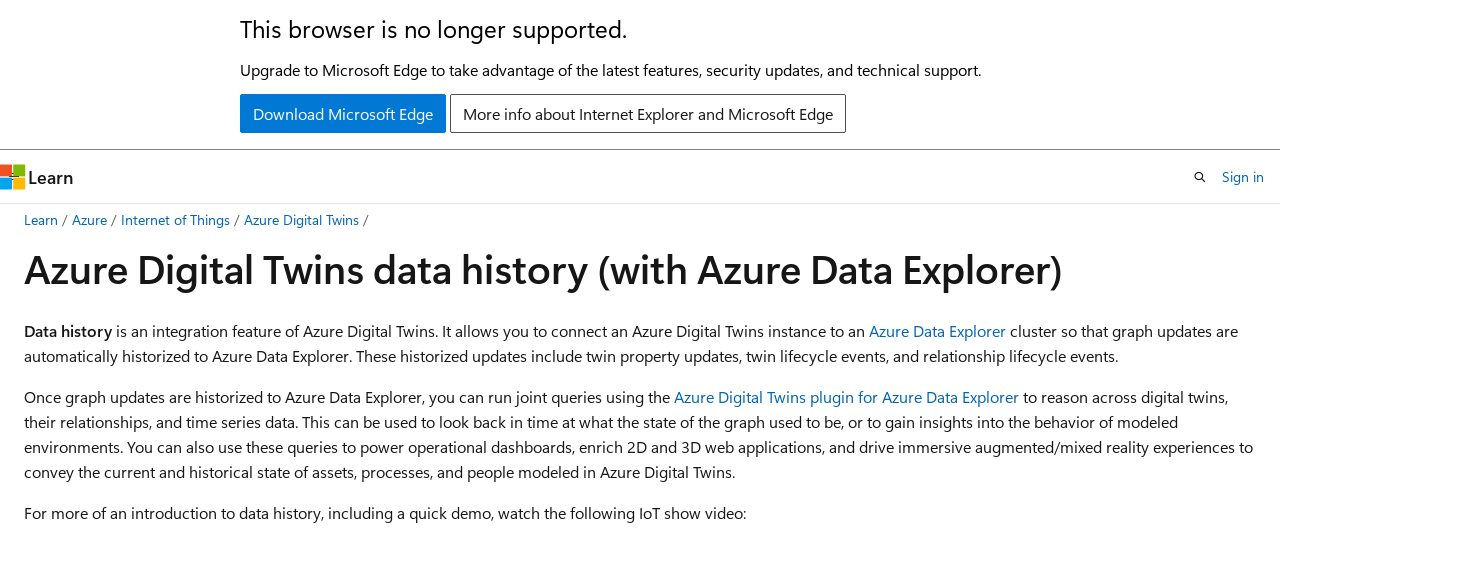

--- FILE ---
content_type: text/html
request_url: https://learn.microsoft.com/en-us/azure/digital-twins/concepts-data-history
body_size: 74300
content:
 <!DOCTYPE html>
		<html
			class="layout layout-holy-grail   show-table-of-contents conceptual show-breadcrumb default-focus"
			lang="en-us"
			dir="ltr"
			data-authenticated="false"
			data-auth-status-determined="false"
			data-target="docs"
			x-ms-format-detection="none"
		>
			
		<head>
			<title>Data history (with Azure Data Explorer) - Azure Digital Twins | Microsoft Learn</title>
			<meta charset="utf-8" />
			<meta name="viewport" content="width=device-width, initial-scale=1.0" />
			<meta name="color-scheme" content="light dark" />

			<meta name="description" content="Understand the data history feature for Azure Digital Twins." />
			<link rel="canonical" href="https://learn.microsoft.com/en-us/azure/digital-twins/concepts-data-history" /> 

			<!-- Non-customizable open graph and sharing-related metadata -->
			<meta name="twitter:card" content="summary_large_image" />
			<meta name="twitter:site" content="@MicrosoftLearn" />
			<meta property="og:type" content="website" />
			<meta property="og:image:alt" content="Microsoft Learn" />
			<meta property="og:image" content="https://learn.microsoft.com/en-us/media/open-graph-image.png" />
			<!-- Page specific open graph and sharing-related metadata -->
			<meta property="og:title" content="Data history (with Azure Data Explorer) - Azure Digital Twins" />
			<meta property="og:url" content="https://learn.microsoft.com/en-us/azure/digital-twins/concepts-data-history" />
			<meta property="og:description" content="Understand the data history feature for Azure Digital Twins." />
			<meta name="platform_id" content="80ac6789-8c66-3db7-13e5-3fcb1797fff8" /> <meta name="scope" content="Azure,IoT,Azure Digital Twins" />
			<meta name="locale" content="en-us" />
			 <meta name="adobe-target" content="true" /> 
			<meta name="uhfHeaderId" content="azure" />

			<meta name="page_type" content="conceptual" />

			<!--page specific meta tags-->
			

			<!-- custom meta tags -->
			
		<meta name="breadcrumb_path" content="/azure/bread/toc.json" />
	
		<meta name="feedback_help_link_url" content="https://learn.microsoft.com/answers/tags/59/azure-digital-twins/" />
	
		<meta name="feedback_help_link_type" content="get-help-at-qna" />
	
		<meta name="feedback_product_url" content="https://feedback.azure.com/d365community/forum/9d500f96-f124-ec11-b6e6-000d3a4f0da0" />
	
		<meta name="feedback_system" content="Standard" />
	
		<meta name="permissioned-type" content="public" />
	
		<meta name="recommendations" content="true" />
	
		<meta name="recommendation_types" content="Training" />
	
		<meta name="recommendation_types" content="Certification" />
	
		<meta name="ms.suite" content="office" />
	
		<meta name="learn_banner_products" content="azure" />
	
		<meta name="ms.update-cycle" content="1095-days" />
	
		<meta name="author" content="baanders" />
	
		<meta name="ms.author" content="baanders" />
	
		<meta name="ms.date" content="2025-01-27T00:00:00Z" />
	
		<meta name="ms.topic" content="concept-article" />
	
		<meta name="ms.service" content="azure-digital-twins" />
	
		<meta name="document_id" content="b41a6610-23cb-a2d7-43c9-7f94bf7132ef" />
	
		<meta name="document_version_independent_id" content="47bfcd22-2368-9dfa-1721-6b05e0ed7c53" />
	
		<meta name="updated_at" content="2025-11-24T23:17:00Z" />
	
		<meta name="original_content_git_url" content="https://github.com/MicrosoftDocs/azure-docs-pr/blob/live/articles/digital-twins/concepts-data-history.md" />
	
		<meta name="gitcommit" content="https://github.com/MicrosoftDocs/azure-docs-pr/blob/49dc828901bd0f2d8ea7c8daf78304229c521446/articles/digital-twins/concepts-data-history.md" />
	
		<meta name="git_commit_id" content="49dc828901bd0f2d8ea7c8daf78304229c521446" />
	
		<meta name="site_name" content="Docs" />
	
		<meta name="depot_name" content="Azure.azure-documents" />
	
		<meta name="schema" content="Conceptual" />
	
		<meta name="toc_rel" content="toc.json" />
	
		<meta name="pdf_url_template" content="https://learn.microsoft.com/pdfstore/en-us/Azure.azure-documents/{branchName}{pdfName}" />
	
		<meta name="word_count" content="2828" />
	
		<meta name="asset_id" content="digital-twins/concepts-data-history" />
	
		<meta name="moniker_range_name" content="" />
	
		<meta name="item_type" content="Content" />
	
		<meta name="source_path" content="articles/digital-twins/concepts-data-history.md" />
	
		<meta name="previous_tlsh_hash" content="841A2382860DC212EFD67F003A265862D9F18209F9A025CC012DBC70CD4A1DB71B9E2DB6EF1B73142B359F9321E18E1E61A3B734D49E13724716BAAD862C4166535F7EB7EA" />
	
		<meta name="github_feedback_content_git_url" content="https://github.com/MicrosoftDocs/azure-docs/blob/main/articles/digital-twins/concepts-data-history.md" />
	 
		<meta name="cmProducts" content="https://authoring-docs-microsoft.poolparty.biz/devrel/26e1a60c-4ce1-41de-b2d1-e5f3b7e68e6e" data-source="generated" />
	
		<meta name="cmProducts" content="https://authoring-docs-microsoft.poolparty.biz/devrel/4dc7c7f2-7d0f-48d7-965c-f85632557bf9" data-source="generated" />
	
		<meta name="cmProducts" content="https://authoring-docs-microsoft.poolparty.biz/devrel/f0234678-3067-4edc-abf7-8142d54bb7d2" data-source="generated" />
	
		<meta name="spProducts" content="https://authoring-docs-microsoft.poolparty.biz/devrel/ad3bd485-5ca9-4865-afde-baec02586899" data-source="generated" />
	
		<meta name="spProducts" content="https://authoring-docs-microsoft.poolparty.biz/devrel/416a7fb2-5efb-4382-9faa-327fd5ab4b5b" data-source="generated" />
	
		<meta name="spProducts" content="https://authoring-docs-microsoft.poolparty.biz/devrel/b0f4f6b9-28ed-4892-be4e-517310289c68" data-source="generated" />
	

			<!-- assets and js globals -->
			
			<link rel="stylesheet" href="/static/assets/0.4.03301.7415-7dd881c1/styles/site-ltr.css" />
			
			<link rel="preconnect" href="//mscom.demdex.net" crossorigin />
						<link rel="dns-prefetch" href="//target.microsoft.com" />
						<link rel="dns-prefetch" href="//microsoftmscompoc.tt.omtrdc.net" />
						<link
							rel="preload"
							as="script"
							href="/static/third-party/adobe-target/at-js/2.9.0/at.js"
							integrity="sha384-l4AKhsU8cUWSht4SaJU5JWcHEWh1m4UTqL08s6b/hqBLAeIDxTNl+AMSxTLx6YMI"
							crossorigin="anonymous"
							id="adobe-target-script"
							type="application/javascript"
						/>
			<script src="https://wcpstatic.microsoft.com/mscc/lib/v2/wcp-consent.js"></script>
			<script src="https://js.monitor.azure.com/scripts/c/ms.jsll-4.min.js"></script>
			<script src="/_themes/docs.theme/master/en-us/_themes/global/deprecation.js"></script>

			<!-- msdocs global object -->
			<script id="msdocs-script">
		var msDocs = {
  "environment": {
    "accessLevel": "online",
    "azurePortalHostname": "portal.azure.com",
    "reviewFeatures": false,
    "supportLevel": "production",
    "systemContent": true,
    "siteName": "learn",
    "legacyHosting": false
  },
  "data": {
    "contentLocale": "en-us",
    "contentDir": "ltr",
    "userLocale": "en-us",
    "userDir": "ltr",
    "pageTemplate": "Conceptual",
    "brand": "azure",
    "context": {},
    "standardFeedback": true,
    "showFeedbackReport": false,
    "feedbackHelpLinkType": "get-help-at-qna",
    "feedbackHelpLinkUrl": "https://learn.microsoft.com/answers/tags/59/azure-digital-twins/",
    "feedbackSystem": "Standard",
    "feedbackGitHubRepo": "MicrosoftDocs/azure-docs",
    "feedbackProductUrl": "https://feedback.azure.com/d365community/forum/9d500f96-f124-ec11-b6e6-000d3a4f0da0",
    "extendBreadcrumb": false,
    "isEditDisplayable": true,
    "isPrivateUnauthorized": false,
    "hideViewSource": false,
    "isPermissioned": false,
    "hasRecommendations": true,
    "contributors": [
      {
        "name": "baanders",
        "url": "https://github.com/baanders"
      },
      {
        "name": "Albertyang0",
        "url": "https://github.com/Albertyang0"
      },
      {
        "name": "huypub",
        "url": "https://github.com/huypub"
      },
      {
        "name": "cippero",
        "url": "https://github.com/cippero"
      }
    ]
  },
  "functions": {}
};;
	</script>

			<!-- base scripts, msdocs global should be before this -->
			<script src="/static/assets/0.4.03301.7415-7dd881c1/scripts/en-us/index-docs.js"></script>
			

			<!-- json-ld -->
			
		</head>
	
			<body
				id="body"
				data-bi-name="body"
				class="layout-body "
				lang="en-us"
				dir="ltr"
			>
				<header class="layout-body-header">
		<div class="header-holder has-default-focus">
			
		<a
			href="#main"
			
			style="z-index: 1070"
			class="outline-color-text visually-hidden-until-focused position-fixed inner-focus focus-visible top-0 left-0 right-0 padding-xs text-align-center background-color-body"
			
		>
			Skip to main content
		</a>
	
		<a
			href="#"
			data-skip-to-ask-learn
			style="z-index: 1070"
			class="outline-color-text visually-hidden-until-focused position-fixed inner-focus focus-visible top-0 left-0 right-0 padding-xs text-align-center background-color-body"
			hidden
		>
			Skip to Ask Learn chat experience
		</a>
	

			<div hidden id="cookie-consent-holder" data-test-id="cookie-consent-container"></div>
			<!-- Unsupported browser warning -->
			<div
				id="unsupported-browser"
				style="background-color: white; color: black; padding: 16px; border-bottom: 1px solid grey;"
				hidden
			>
				<div style="max-width: 800px; margin: 0 auto;">
					<p style="font-size: 24px">This browser is no longer supported.</p>
					<p style="font-size: 16px; margin-top: 16px;">
						Upgrade to Microsoft Edge to take advantage of the latest features, security updates, and technical support.
					</p>
					<div style="margin-top: 12px;">
						<a
							href="https://go.microsoft.com/fwlink/p/?LinkID=2092881 "
							style="background-color: #0078d4; border: 1px solid #0078d4; color: white; padding: 6px 12px; border-radius: 2px; display: inline-block;"
						>
							Download Microsoft Edge
						</a>
						<a
							href="https://learn.microsoft.com/en-us/lifecycle/faq/internet-explorer-microsoft-edge"
							style="background-color: white; padding: 6px 12px; border: 1px solid #505050; color: #171717; border-radius: 2px; display: inline-block;"
						>
							More info about Internet Explorer and Microsoft Edge
						</a>
					</div>
				</div>
			</div>
			<!-- site header -->
			<header
				id="ms--site-header"
				data-test-id="site-header-wrapper"
				role="banner"
				itemscope="itemscope"
				itemtype="http://schema.org/Organization"
			>
				<div
					id="ms--mobile-nav"
					class="site-header display-none-tablet padding-inline-none gap-none"
					data-bi-name="mobile-header"
					data-test-id="mobile-header"
				></div>
				<div
					id="ms--primary-nav"
					class="site-header display-none display-flex-tablet"
					data-bi-name="L1-header"
					data-test-id="primary-header"
				></div>
				<div
					id="ms--secondary-nav"
					class="site-header display-none display-flex-tablet"
					data-bi-name="L2-header"
					data-test-id="secondary-header"
					
				></div>
			</header>
			
		<!-- banner -->
		<div data-banner>
			<div id="disclaimer-holder"></div>
			
		</div>
		<!-- banner end -->
	
		</div>
	</header>
				 <section
					id="layout-body-menu"
					class="layout-body-menu display-flex"
					data-bi-name="menu"
			  >
					
		<div
			id="left-container"
			class="left-container display-none display-block-tablet padding-inline-sm padding-bottom-sm width-full"
			data-toc-container="true"
		>
			<!-- Regular TOC content (default) -->
			<div id="ms--toc-content" class="height-full">
				<nav
					id="affixed-left-container"
					class="margin-top-sm-tablet position-sticky display-flex flex-direction-column"
					aria-label="Primary"
					data-bi-name="left-toc"
					role="navigation"
				></nav>
			</div>
			<!-- Collapsible TOC content (hidden by default) -->
			<div id="ms--toc-content-collapsible" class="height-full" hidden>
				<nav
					id="affixed-left-container"
					class="margin-top-sm-tablet position-sticky display-flex flex-direction-column"
					aria-label="Primary"
					data-bi-name="left-toc"
					role="navigation"
				>
					<div
						id="ms--collapsible-toc-header"
						class="display-flex justify-content-flex-end margin-bottom-xxs"
					>
						<button
							type="button"
							class="button button-clear inner-focus"
							data-collapsible-toc-toggle
							aria-expanded="true"
							aria-controls="ms--collapsible-toc-content"
							aria-label="Table of contents"
						>
							<span class="icon font-size-h4" aria-hidden="true">
								<span class="docon docon-panel-left-contract"></span>
							</span>
						</button>
					</div>
				</nav>
			</div>
		</div>
	
			  </section>

				<main
					id="main"
					role="main"
					class="layout-body-main "
					data-bi-name="content"
					lang="en-us"
					dir="ltr"
				>
					
			<div
		id="ms--content-header"
		class="content-header default-focus border-bottom-none"
		data-bi-name="content-header"
	>
		<div class="content-header-controls margin-xxs margin-inline-sm-tablet">
			<button
				type="button"
				class="contents-button button button-sm margin-right-xxs"
				data-bi-name="contents-expand"
				aria-haspopup="true"
				data-contents-button
			>
				<span class="icon" aria-hidden="true"><span class="docon docon-menu"></span></span>
				<span class="contents-expand-title"> Table of contents </span>
			</button>
			<button
				type="button"
				class="ap-collapse-behavior ap-expanded button button-sm"
				data-bi-name="ap-collapse"
				aria-controls="action-panel"
			>
				<span class="icon" aria-hidden="true"><span class="docon docon-exit-mode"></span></span>
				<span>Exit editor mode</span>
			</button>
		</div>
	</div>
			<div data-main-column class="padding-sm padding-top-none padding-top-sm-tablet">
				<div>
					
		<div id="article-header" class="background-color-body margin-bottom-xs display-none-print">
			<div class="display-flex align-items-center justify-content-space-between">
				
		<details
			id="article-header-breadcrumbs-overflow-popover"
			class="popover"
			data-for="article-header-breadcrumbs"
		>
			<summary
				class="button button-clear button-primary button-sm inner-focus"
				aria-label="All breadcrumbs"
			>
				<span class="icon">
					<span class="docon docon-more"></span>
				</span>
			</summary>
			<div id="article-header-breadcrumbs-overflow" class="popover-content padding-none"></div>
		</details>

		<bread-crumbs
			id="article-header-breadcrumbs"
			role="group"
			aria-label="Breadcrumbs"
			data-test-id="article-header-breadcrumbs"
			class="overflow-hidden flex-grow-1 margin-right-sm margin-right-md-tablet margin-right-lg-desktop margin-left-negative-xxs padding-left-xxs"
		></bread-crumbs>
	 
		<div
			id="article-header-page-actions"
			class="opacity-none margin-left-auto display-flex flex-wrap-no-wrap align-items-stretch"
		>
			
		<button
			class="button button-sm border-none inner-focus display-none-tablet flex-shrink-0 "
			data-bi-name="ask-learn-assistant-entry"
			data-test-id="ask-learn-assistant-modal-entry-mobile"
			data-ask-learn-modal-entry
			
			type="button"
			style="min-width: max-content;"
			aria-expanded="false"
			aria-label="Ask Learn"
			hidden
		>
			<span class="icon font-size-lg" aria-hidden="true">
				<span class="docon docon-chat-sparkle-fill gradient-ask-learn-logo"></span>
			</span>
		</button>
		<button
			class="button button-sm display-none display-inline-flex-tablet display-none-desktop flex-shrink-0 margin-right-xxs border-color-ask-learn "
			data-bi-name="ask-learn-assistant-entry"
			
			data-test-id="ask-learn-assistant-modal-entry-tablet"
			data-ask-learn-modal-entry
			type="button"
			style="min-width: max-content;"
			aria-expanded="false"
			hidden
		>
			<span class="icon font-size-lg" aria-hidden="true">
				<span class="docon docon-chat-sparkle-fill gradient-ask-learn-logo"></span>
			</span>
			<span>Ask Learn</span>
		</button>
		<button
			class="button button-sm display-none flex-shrink-0 display-inline-flex-desktop margin-right-xxs border-color-ask-learn "
			data-bi-name="ask-learn-assistant-entry"
			
			data-test-id="ask-learn-assistant-flyout-entry"
			data-ask-learn-flyout-entry
			data-flyout-button="toggle"
			type="button"
			style="min-width: max-content;"
			aria-expanded="false"
			aria-controls="ask-learn-flyout"
			hidden
		>
			<span class="icon font-size-lg" aria-hidden="true">
				<span class="docon docon-chat-sparkle-fill gradient-ask-learn-logo"></span>
			</span>
			<span>Ask Learn</span>
		</button>
	 
		<button
			type="button"
			id="ms--focus-mode-button"
			data-focus-mode
			data-bi-name="focus-mode-entry"
			class="button button-sm flex-shrink-0 margin-right-xxs display-none display-inline-flex-desktop"
		>
			<span class="icon font-size-lg" aria-hidden="true">
				<span class="docon docon-glasses"></span>
			</span>
			<span>Focus mode</span>
		</button>
	 

			<details class="popover popover-right" id="article-header-page-actions-overflow">
				<summary
					class="justify-content-flex-start button button-clear button-sm button-primary inner-focus"
					aria-label="More actions"
					title="More actions"
				>
					<span class="icon" aria-hidden="true">
						<span class="docon docon-more-vertical"></span>
					</span>
				</summary>
				<div class="popover-content">
					
		<button
			data-page-action-item="overflow-mobile"
			type="button"
			class="button-block button-sm inner-focus button button-clear display-none-tablet justify-content-flex-start text-align-left"
			data-bi-name="contents-expand"
			data-contents-button
			data-popover-close
		>
			<span class="icon">
				<span class="docon docon-editor-list-bullet" aria-hidden="true"></span>
			</span>
			<span class="contents-expand-title">Table of contents</span>
		</button>
	 
		<a
			id="lang-link-overflow"
			class="button-sm inner-focus button button-clear button-block justify-content-flex-start text-align-left"
			data-bi-name="language-toggle"
			data-page-action-item="overflow-all"
			data-check-hidden="true"
			data-read-in-link
			href="#"
			hidden
		>
			<span class="icon" aria-hidden="true" data-read-in-link-icon>
				<span class="docon docon-locale-globe"></span>
			</span>
			<span data-read-in-link-text>Read in English</span>
		</a>
	 
		<button
			type="button"
			class="collection button button-clear button-sm button-block justify-content-flex-start text-align-left inner-focus"
			data-list-type="collection"
			data-bi-name="collection"
			data-page-action-item="overflow-all"
			data-check-hidden="true"
			data-popover-close
		>
			<span class="icon" aria-hidden="true">
				<span class="docon docon-circle-addition"></span>
			</span>
			<span class="collection-status">Add</span>
		</button>
	
					
		<button
			type="button"
			class="collection button button-block button-clear button-sm justify-content-flex-start text-align-left inner-focus"
			data-list-type="plan"
			data-bi-name="plan"
			data-page-action-item="overflow-all"
			data-check-hidden="true"
			data-popover-close
			hidden
		>
			<span class="icon" aria-hidden="true">
				<span class="docon docon-circle-addition"></span>
			</span>
			<span class="plan-status">Add to plan</span>
		</button>
	  
		<a
			data-contenteditbtn
			class="button button-clear button-block button-sm inner-focus justify-content-flex-start text-align-left text-decoration-none"
			data-bi-name="edit"
			
			href="https://github.com/MicrosoftDocs/azure-docs/blob/main/articles/digital-twins/concepts-data-history.md"
			data-original_content_git_url="https://github.com/MicrosoftDocs/azure-docs-pr/blob/live/articles/digital-twins/concepts-data-history.md"
			data-original_content_git_url_template="{repo}/blob/{branch}/articles/digital-twins/concepts-data-history.md"
			data-pr_repo=""
			data-pr_branch=""
		>
			<span class="icon" aria-hidden="true">
				<span class="docon docon-edit-outline"></span>
			</span>
			<span>Edit</span>
		</a>
	
					
		<hr class="margin-block-xxs" />
		<h4 class="font-size-sm padding-left-xxs">Share via</h4>
		
					<a
						class="button button-clear button-sm inner-focus button-block justify-content-flex-start text-align-left text-decoration-none share-facebook"
						data-bi-name="facebook"
						data-page-action-item="overflow-all"
						href="#"
					>
						<span class="icon color-primary" aria-hidden="true">
							<span class="docon docon-facebook-share"></span>
						</span>
						<span>Facebook</span>
					</a>

					<a
						href="#"
						class="button button-clear button-sm inner-focus button-block justify-content-flex-start text-align-left text-decoration-none share-twitter"
						data-bi-name="twitter"
						data-page-action-item="overflow-all"
					>
						<span class="icon color-text" aria-hidden="true">
							<span class="docon docon-xlogo-share"></span>
						</span>
						<span>x.com</span>
					</a>

					<a
						href="#"
						class="button button-clear button-sm inner-focus button-block justify-content-flex-start text-align-left text-decoration-none share-linkedin"
						data-bi-name="linkedin"
						data-page-action-item="overflow-all"
					>
						<span class="icon color-primary" aria-hidden="true">
							<span class="docon docon-linked-in-logo"></span>
						</span>
						<span>LinkedIn</span>
					</a>
					<a
						href="#"
						class="button button-clear button-sm inner-focus button-block justify-content-flex-start text-align-left text-decoration-none share-email"
						data-bi-name="email"
						data-page-action-item="overflow-all"
					>
						<span class="icon color-primary" aria-hidden="true">
							<span class="docon docon-mail-message"></span>
						</span>
						<span>Email</span>
					</a>
			  
	 
		<hr class="margin-block-xxs" />
		<button
			class="button button-block button-clear button-sm justify-content-flex-start text-align-left inner-focus"
			type="button"
			data-bi-name="print"
			data-page-action-item="overflow-all"
			data-popover-close
			data-print-page
			data-check-hidden="true"
		>
			<span class="icon color-primary" aria-hidden="true">
				<span class="docon docon-print"></span>
			</span>
			<span>Print</span>
		</button>
	
				</div>
			</details>
		</div>
	
			</div>
		</div>
	  
		<!-- privateUnauthorizedTemplate is hidden by default -->
		<div unauthorized-private-section data-bi-name="permission-content-unauthorized-private" hidden>
			<hr class="hr margin-top-xs margin-bottom-sm" />
			<div class="notification notification-info">
				<div class="notification-content">
					<p class="margin-top-none notification-title">
						<span class="icon">
							<span class="docon docon-exclamation-circle-solid" aria-hidden="true"></span>
						</span>
						<span>Note</span>
					</p>
					<p class="margin-top-none authentication-determined not-authenticated">
						Access to this page requires authorization. You can try <a class="docs-sign-in" href="#" data-bi-name="permission-content-sign-in">signing in</a> or <a  class="docs-change-directory" data-bi-name="permisson-content-change-directory">changing directories</a>.
					</p>
					<p class="margin-top-none authentication-determined authenticated">
						Access to this page requires authorization. You can try <a class="docs-change-directory" data-bi-name="permisson-content-change-directory">changing directories</a>.
					</p>
				</div>
			</div>
		</div>
	
					<div class="content"><h1 id="azure-digital-twins-data-history-with-azure-data-explorer">Azure Digital Twins data history (with Azure Data Explorer)</h1></div>
					
		<div
			id="article-metadata"
			data-bi-name="article-metadata"
			data-test-id="article-metadata"
			class="page-metadata-container display-flex gap-xxs justify-content-space-between align-items-center flex-wrap-wrap"
		>
			 
				<div
					id="user-feedback"
					class="margin-block-xxs display-none display-none-print"
					hidden
					data-hide-on-archived
				>
					
		<button
			id="user-feedback-button"
			data-test-id="conceptual-feedback-button"
			class="button button-sm button-clear button-primary display-none"
			type="button"
			data-bi-name="user-feedback-button"
			data-user-feedback-button
			hidden
		>
			<span class="icon" aria-hidden="true">
				<span class="docon docon-like"></span>
			</span>
			<span>Feedback</span>
		</button>
	
				</div>
		  
		</div>
	 
		<div data-id="ai-summary" hidden>
			<div id="ms--ai-summary-cta" class="margin-top-xs display-flex align-items-center">
				<span class="icon" aria-hidden="true">
					<span class="docon docon-sparkle-fill gradient-text-vivid"></span>
				</span>
				<button
					id="ms--ai-summary"
					type="button"
					class="tag tag-sm tag-suggestion margin-left-xxs"
					data-test-id="ai-summary-cta"
					data-bi-name="ai-summary-cta"
					data-an="ai-summary"
				>
					<span class="ai-summary-cta-text">
						Summarize this article for me
					</span>
				</button>
			</div>
			<!-- Slot where the client will render the summary card after the user clicks the CTA -->
			<div id="ms--ai-summary-header" class="margin-top-xs"></div>
		</div>
	 
		<nav
			id="center-doc-outline"
			class="doc-outline is-hidden-desktop display-none-print margin-bottom-sm"
			data-bi-name="intopic toc"
			aria-label="In this article"
		>
			<h2 id="ms--in-this-article" class="title is-6 margin-block-xs">
				In this article
			</h2>
		</nav>
	
					<div class="content"><p><strong>Data history</strong> is an integration feature of Azure Digital Twins. It allows you to connect an Azure Digital Twins instance to an <a href="/en-us/azure/data-explorer/data-explorer-overview" data-linktype="absolute-path">Azure Data Explorer</a> cluster so that graph updates are automatically historized to Azure Data Explorer. These historized updates include twin property updates, twin lifecycle events, and relationship lifecycle events.</p>
<p>Once graph updates are historized to Azure Data Explorer, you can run joint queries using the <a href="concepts-data-explorer-plugin" data-linktype="relative-path">Azure Digital Twins plugin for Azure Data Explorer</a> to reason across digital twins, their relationships, and time series data. This can be used to look back in time at what the state of the graph used to be, or to gain insights into the behavior of modeled environments. You can also use these queries to power operational dashboards, enrich 2D and 3D web applications, and drive immersive augmented/mixed reality experiences to convey the current and historical state of assets, processes, and people modeled in Azure Digital Twins.</p>
<p>For more of an introduction to data history, including a quick demo, watch the following IoT show video:</p>
<div class="embeddedvideo"><iframe src="https://aka.ms/docs/player?id=2f9a9af4-1556-44ea-ab5f-afcfd6eb9c15" frameborder="0" allowfullscreen="true" data-linktype="external"></iframe></div>
<p>Messages emitted by data history are metered under the <a href="https://azure.microsoft.com/pricing/details/digital-twins/#pricing" data-linktype="external">Message pricing dimension</a>.</p>
<h2 id="prerequisites-resources-and-permissions">Prerequisites: Resources and permissions</h2>
<p>Data history requires the following resources:</p>
<ul>
<li>Azure Digital Twins instance, with a <a href="concepts-security#managed-identity-for-accessing-other-resources" data-linktype="relative-path">system-assigned managed identity</a> enabled.</li>
<li><a href="../event-hubs/event-hubs-about" data-linktype="relative-path">Event Hubs</a> namespace containing an event hub.</li>
<li><a href="/en-us/azure/data-explorer/data-explorer-overview" data-linktype="absolute-path">Azure Data Explorer</a> cluster containing a database. The cluster must have public network access enabled.</li>
</ul>
<p>These resources are connected into the following flow:</p>
<p><span class="mx-imgBorder">
<img src="media/concepts-data-history/data-history-architecture.png" alt="Diagram showing the flow of device telemetry data into Azure Digital Twins, through an event hub, to Azure Data Explorer." data-linktype="relative-path">
</span>
</p>
<p>When the digital twin graph is updated, the information passes through the event hub into the target Azure Data Explorer cluster, where Azure Data Explorer stores the data as a timestamped record in the corresponding table.</p>
<p>When working with data history, it's recommended to use the <a href="https://github.com/Azure/azure-rest-api-specs/tree/main/specification/digitaltwins/resource-manager/Microsoft.DigitalTwins/DigitalTwins/stable/2023-01-31" data-linktype="external">2023-01-31</a> version or later of the APIs. With the <a href="https://github.com/Azure/azure-rest-api-specs/tree/main/specification/digitaltwins/data-plane/DigitalTwins/stable/2022-05-31" data-linktype="external">2022-05-31</a> version, only twin properties (not twin lifecycle or relationship lifecycle events) can be historized. With earlier versions, data history is not available.</p>
<h3 id="required-permissions">Required permissions</h3>
<p>In order to set up a data history connection, your Azure Digital Twins instance must have the following permissions to access the Event Hubs and Azure Data Explorer resources. These roles enable Azure Digital Twins to configure the event hub and Azure Data Explorer database on your behalf (for example, creating a table in the database). These permissions can optionally be removed after data history is set up.</p>
<ul>
<li>Event Hubs resource: <strong>Azure Event Hubs Data Owner</strong></li>
<li>Azure Data Explorer cluster: <strong>Contributor</strong> (scoped to either the entire cluster or specific database)</li>
<li>Azure Data Explorer database principal assignment: <strong>Admin</strong> (scoped to the database being used)</li>
</ul>
<p>Later, your Azure Digital Twins instance must have the following permission on the Event Hubs resource while data history is being used: <strong>Azure Event Hubs Data Sender</strong> (you can also opt instead to keep <strong>Azure Event Hubs Data Owner</strong> from data history setup).</p>
<p>These permissions can be assigned using the Azure CLI or Azure portal.</p>
<p>If you'd like to restrict network access to the resources involved in data history (your Azure Digital Twins instance, event hub, or Azure Data Explorer cluster), you should set those restrictions <em>after</em> setting up the data history connection. For more information about this process, see <a href="how-to-create-data-history-connection#restrict-network-access-to-data-history-resources" data-linktype="relative-path">Restrict network access to data history resources</a>.</p>
<h2 id="create-and-manage-data-history-connection">Create and manage data history connection</h2>
<p>This section contains information for creating, updating, and deleting a data history connection.</p>
<h3 id="create-a-data-history-connection">Create a data history connection</h3>
<p>Once all the <a href="#prerequisites-resources-and-permissions" data-linktype="self-bookmark">resources</a> and <a href="#required-permissions" data-linktype="self-bookmark">permissions</a> are set up, you can use the <a href="/en-us/cli/azure/what-is-azure-cli" data-linktype="absolute-path">Azure CLI</a>, <a href="https://portal.azure.com" data-linktype="external">Azure portal</a>, or the <a href="concepts-apis-sdks" data-linktype="relative-path">Azure Digital Twins SDK</a> to create the data history connection between them. The CLI command set is <a href="/en-us/cli/azure/dt/data-history" data-linktype="absolute-path">az dt data-history</a>.</p>
<p>The command will always create a table for historized twin property events, which can use the default name or a custom name that you provide. Twin property deletions can optionally be included in this table. You can also provide table names for relationship lifecycle events and twin lifecycle events, and the command will create tables with those names to historize those event types.</p>
<p>For step-by-step instructions on how to set up a data history connection, see <a href="how-to-create-data-history-connection" data-linktype="relative-path">Create a data history connection</a>.</p>
<h4 id="history-from-multiple-azure-digital-twins-instances">History from multiple Azure Digital Twins instances</h4>
<p>If you'd like, you can have multiple Azure Digital Twins instances historize updates to the same Azure Data Explorer cluster.</p>
<p>Each Azure Digital Twins instance will have its own data history connection targeting the same Azure Data Explorer cluster. Within the cluster, instances can send their twin data to either...</p>
<ul>
<li><strong>a separate set of tables</strong> in the Azure Data Explorer cluster.</li>
<li><strong>the same set of tables</strong> in the Azure Data Explorer cluster. To do this, specify the same Azure Data Explorer table names while <a href="how-to-create-data-history-connection#set-up-data-history-connection" data-linktype="relative-path">creating the data history connections</a>. In the <a href="#data-types-and-schemas" data-linktype="self-bookmark">data history table schemas</a>, the <code>ServiceId</code> column in each table will contain the URL of the source Azure Digital Twins instance, so you can use this field to resolve which Azure Digital Twins instance emitted each record in shared tables.</li>
</ul>
<h3 id="update-a-properties-only-data-history-connection">Update a properties-only data history connection</h3>
<p>Prior to February 2023, the data history feature only historized twin property updates. If you have a properties-only data history connection from that time, you can update it to historize all graph updates to Azure Data Explorer (including twin properties, twin lifecycle events, and relationship lifecycle events).</p>
<p>This will require creating new tables in your Azure Data Explorer cluster for the new types of historized updates (twin lifecycle events and relationship lifecycle events). For twin property events, you can decide whether you want the new connection to continue using the same table from your original data history connection to store twin property updates going forward, or if you want the new connection to use an entirely new set of tables. Then, follow the instructions below for your preference.</p>
<p><strong>If you want to continue using your existing table for twin property updates:</strong> Use the instructions in <a href="how-to-create-data-history-connection" data-linktype="relative-path">Create a data history connection</a> to create a new data history connection with the new capabilities. The data history connection name can be the same as the original one, or a different name. Use the parameter options to provide new names for the two new event type tables, and to pass in the original table name for the twin property updates table. The new connection will override the old one, and continue to use the original table for future historized twin property updates.</p>
<p><strong>If you want to use all new tables:</strong> First, <a href="#delete-a-data-history-connection" data-linktype="self-bookmark">delete your original data history connection</a>. Then, use the instructions in <a href="how-to-create-data-history-connection" data-linktype="relative-path">Create a data history connection</a> to create a new data history connection with the new capabilities. The data history connection name can be the same as the original one, or a different name. Use the parameter options to provide new names for all three event type tables.</p>
<h3 id="delete-a-data-history-connection">Delete a data history connection</h3>
<p>You can use the <a href="/en-us/cli/azure/what-is-azure-cli" data-linktype="absolute-path">Azure CLI</a>, <a href="https://portal.azure.com" data-linktype="external">Azure portal</a>, or <a href="concepts-apis-sdks" data-linktype="relative-path">Azure Digital Twins APIs and SDKs</a> to delete a data history connection. The CLI command is <a href="/en-us/cli/azure/dt/data-history/connection#az-dt-data-history-connection-delete" data-linktype="absolute-path">az dt data-history connection delete</a>.</p>
<p>Deleting a connection also gives the option to clean up resources associated with the data history connection (for the CLI command, the optional parameter to add is <code>--clean true</code>). If you use this option, the command will delete the resources within Azure Data Explorer that are used to link your cluster to your event hub, including data connections for the database and the ingestion mappings associated with your table. The "clean up resources" option will <strong>not</strong> delete the actual event hub and Azure Data Explorer cluster used for the data history connection.</p>
<p>The cleanup is a best-effort attempt, and requires the account running the command to have delete permission for these resources.</p>
<div class="NOTE">
<p>Note</p>
<p>If you have multiple data history connections that share the same event hub or Azure Data Explorer cluster, using the "clean up resources" option while deleting one of these connections may disrupt your other data history connections that rely on these resources.</p>
</div>
<h2 id="data-types-and-schemas">Data types and schemas</h2>
<p>Data history historizes three types of events from your Azure Digital Twins instance into Azure Data Explorer: relationship lifecycle events, twin lifecycle events, and twin property updates (which can optionally include twin property deletions). Each of these event types is stored in its own table inside the Azure Data Explorer database, meaning data history keeps three tables total. You can specify custom names for the tables when you set up the data history connection.</p>
<p>The rest of this section describes the three Azure Data Explorer tables in detail, including the data schema for each table.</p>
<h3 id="twin-property-updates">Twin property updates</h3>
<p>The Azure Data Explorer table for twin property updates has a default name of <em>AdtPropertyEvents</em>. You can leave the default name when you're creating the connection, or specify a custom table name.</p>
<p>The time series data for twin property updates is stored with the following schema:</p>
<table>
<thead>
<tr>
<th>Attribute</th>
<th>Type</th>
<th>Description</th>
</tr>
</thead>
<tbody>
<tr>
<td><code>TimeStamp</code></td>
<td>DateTime</td>
<td>The date/time the property update message was processed by Azure Digital Twins. This field is set by the system and isn't writable by users.</td>
</tr>
<tr>
<td><code>SourceTimeStamp</code></td>
<td>DateTime</td>
<td>An optional, writable property representing the timestamp when the property update was observed in the real world. This property can only be written using the <strong>2022-05-31</strong> version of the <a href="concepts-apis-sdks" data-linktype="relative-path">Azure Digital Twins APIs/SDKs</a> and the value must comply to ISO 8601 date and time format. For more information about how to update this property, see <a href="how-to-manage-twin#update-a-propertys-sourcetime" data-linktype="relative-path">Update a property's sourceTime</a>.</td>
</tr>
<tr>
<td><code>ServiceId</code></td>
<td>String</td>
<td>The service instance ID of the Azure IoT service logging the record</td>
</tr>
<tr>
<td><code>Id</code></td>
<td>String</td>
<td>The twin ID</td>
</tr>
<tr>
<td><code>ModelId</code></td>
<td>String</td>
<td>The DTDL model ID (DTMI)</td>
</tr>
<tr>
<td><code>Key</code></td>
<td>String</td>
<td>The name of the updated property</td>
</tr>
<tr>
<td><code>Value</code></td>
<td>Dynamic</td>
<td>The value of the updated property</td>
</tr>
<tr>
<td><code>RelationshipId</code></td>
<td>String</td>
<td>When a property defined on a <em>relationship</em> (as opposed to twins or devices) is updated, this field is populated with the ID of the relationship. When a <em>twin</em> property is updated, this field is empty.</td>
</tr>
<tr>
<td><code>RelationshipTarget</code></td>
<td>String</td>
<td>When a property defined on a <em>relationship</em> (as opposed to twins or devices) is updated, this field is populated with the twin ID of the twin targeted by the relationship. When a <em>twin</em> property is updated, this field is empty.</td>
</tr>
<tr>
<td><code>Action</code></td>
<td>String</td>
<td>This column only exists if you choose to historize property delete events. If so, this column contains the type of twin property event (update or delete)</td>
</tr>
</tbody>
</table>
<p>Below is an example table of twin property updates stored to Azure Data Explorer.</p>
<table>
<thead>
<tr>
<th><code>TimeStamp</code></th>
<th><code>SourceTimeStamp</code></th>
<th><code>ServiceId</code></th>
<th><code>Id</code></th>
<th><code>ModelId</code></th>
<th><code>Key</code></th>
<th><code>Value</code></th>
<th><code>RelationshipTarget</code></th>
<th><code>RelationshipID</code></th>
</tr>
</thead>
<tbody>
<tr>
<td>2022-12-15 20:23:29.8697482</td>
<td>2022-12-15 20:22:14.3854859</td>
<td>dairyadtinstance.api.wcus.digitaltwins.azure.net</td>
<td>PasteurizationMachine_A01</td>
<td><code>dtmi:assetGen:PasteurizationMachine;1</code></td>
<td>Output</td>
<td>130</td>
<td></td>
<td></td>
</tr>
<tr>
<td>2022-12-15 20:23:39.3235925</td>
<td>2022-12-15 20:22:26.5837559</td>
<td>dairyadtinstance.api.wcus.digitaltwins.azure.net</td>
<td>PasteurizationMachine_A01</td>
<td><code>dtmi:assetGen:PasteurizationMachine;1</code></td>
<td>Output</td>
<td>140</td>
<td></td>
<td></td>
</tr>
<tr>
<td>2022-12-15 20:23:47.078367</td>
<td>2022-12-15 20:22:34.9375957</td>
<td>dairyadtinstance.api.wcus.digitaltwins.azure.net</td>
<td>PasteurizationMachine_A01</td>
<td><code>dtmi:assetGen:PasteurizationMachine;1</code></td>
<td>Output</td>
<td>130</td>
<td></td>
<td></td>
</tr>
<tr>
<td>2022-12-15 20:23:57.3794198</td>
<td>2022-12-15 20:22:50.1028562</td>
<td>dairyadtinstance.api.wcus.digitaltwins.azure.net</td>
<td>PasteurizationMachine_A01</td>
<td><code>dtmi:assetGen:PasteurizationMachine;1</code></td>
<td>Output</td>
<td>123</td>
<td></td>
<td></td>
</tr>
</tbody>
</table>
<h4 id="representing-properties-with-multiple-fields">Representing properties with multiple fields</h4>
<p>You may need to store a property with multiple fields. These properties are represented with a JSON object in the <code>Value</code> attribute of the schema.</p>
<p>For instance, if you're representing a property with three fields for roll, pitch, and yaw, data history will store the following JSON object as the <code>Value</code>: <code>{"roll": 20, "pitch": 15, "yaw": 45}</code>.</p>
<h3 id="twin-lifecycle-events">Twin lifecycle events</h3>
<p>The Azure Data Explorer table for twin lifecycle events has a custom name that you'll specify when creating the data history connection.</p>
<p>The time series data for twin lifecycle events is stored with the following schema:</p>
<table>
<thead>
<tr>
<th>Attribute</th>
<th>Type</th>
<th>Description</th>
</tr>
</thead>
<tbody>
<tr>
<td><code>TwinId</code></td>
<td>String</td>
<td>The twin ID</td>
</tr>
<tr>
<td><code>Action</code></td>
<td>String</td>
<td>The type of twin lifecycle event (create or delete)</td>
</tr>
<tr>
<td><code>TimeStamp</code></td>
<td>DateTime</td>
<td>The date/time the twin lifecycle event was processed by Azure Digital Twins. This field is set by the system and isn't writable by users.</td>
</tr>
<tr>
<td><code>ServiceId</code></td>
<td>String</td>
<td>The service instance ID of the Azure IoT service logging the record</td>
</tr>
<tr>
<td><code>ModelId</code></td>
<td>String</td>
<td>The DTDL model ID (DTMI)</td>
</tr>
</tbody>
</table>
<p>Below is an example table of twin lifecycle updates stored to Azure Data Explorer.</p>
<table>
<thead>
<tr>
<th><code>TwinId</code></th>
<th><code>Action</code></th>
<th><code>TimeStamp</code></th>
<th><code>ServiceId</code></th>
<th><code>ModelId</code></th>
</tr>
</thead>
<tbody>
<tr>
<td>PasteurizationMachine_A01</td>
<td>Create</td>
<td>2022-12-15 07:14:12.4160</td>
<td>dairyadtinstance.api.wcus.digitaltwins.azure.net</td>
<td><code>dtmi:assetGen:PasteurizationMachine;1</code></td>
</tr>
<tr>
<td>PasteurizationMachine_A02</td>
<td>Create</td>
<td>2022-12-15 07:14:12.4210</td>
<td>dairyadtinstance.api.wcus.digitaltwins.azure.net</td>
<td><code>dtmi:assetGen:PasteurizationMachine;1</code></td>
</tr>
<tr>
<td>SaltMachine_C0</td>
<td>Create</td>
<td>2022-12-15 07:14:12.5480</td>
<td>dairyadtinstance.api.wcus.digitaltwins.azure.net</td>
<td><code>dtmi:assetGen:SaltMachine;1</code></td>
</tr>
<tr>
<td>PasteurizationMachine_A02</td>
<td>Delete</td>
<td>2022-12-15 07:15:49.6050</td>
<td>dairyadtinstance.api.wcus.digitaltwins.azure.net</td>
<td><code>dtmi:assetGen:PasteurizationMachine;1</code></td>
</tr>
</tbody>
</table>
<h3 id="relationship-lifecycle-events">Relationship lifecycle events</h3>
<p>The Azure Data Explorer table for relationship lifecycle events has a custom name that you'll specify when creating the data history connection.</p>
<p>The time series data for relationship lifecycle events is stored with the following schema:</p>
<table>
<thead>
<tr>
<th>Attribute</th>
<th>Type</th>
<th>Description</th>
</tr>
</thead>
<tbody>
<tr>
<td><code>RelationshipId</code></td>
<td>String</td>
<td>The relationship ID. This field is set by the system and isn't writable by users.</td>
</tr>
<tr>
<td><code>Name</code></td>
<td>String</td>
<td>The name of the relationship</td>
</tr>
<tr>
<td><code>Action</code></td>
<td>The type of relationship lifecycle event (create or delete)</td>
<td></td>
</tr>
<tr>
<td><code>TimeStamp</code></td>
<td>DateTime</td>
<td>The date/time the relationship lifecycle event was processed by Azure Digital Twins. This field is set by the system and isn't writable by users.</td>
</tr>
<tr>
<td><code>ServiceId</code></td>
<td>The service instance ID of the Azure IoT service logging the record</td>
<td></td>
</tr>
<tr>
<td><code>Source</code></td>
<td>The source twin ID. This is the ID of the twin where the relationship originates.</td>
<td></td>
</tr>
<tr>
<td><code>Target</code></td>
<td>The target twin ID. This is the ID of the twin where the relationship arrives.</td>
<td></td>
</tr>
</tbody>
</table>
<p>Below is an example table of relationship lifecycle updates stored to Azure Data Explorer.</p>
<table>
<thead>
<tr>
<th><code>RelationshipId</code></th>
<th><code>Name</code></th>
<th><code>Action</code></th>
<th><code>TimeStamp</code></th>
<th><code>ServiceId</code></th>
<th><code>Source</code></th>
<th><code>Target</code></th>
</tr>
</thead>
<tbody>
<tr>
<td>PasteurizationMachine_A01_feeds_Relationship0</td>
<td>feeds</td>
<td>Create</td>
<td>2022-12-15 07:16:12.7120</td>
<td>dairyadtinstance.api.wcus.digitaltwins.azure.net</td>
<td>PasteurizationMachine_A01</td>
<td>SaltMachine_C0</td>
</tr>
<tr>
<td>PasteurizationMachine_A02_feeds_Relationship0</td>
<td>feeds</td>
<td>Create</td>
<td>2022-12-15 07:16:12.7160</td>
<td>dairyadtinstance.api.wcus.digitaltwins.azure.net</td>
<td>PasteurizationMachine_A02</td>
<td>SaltMachine_C0</td>
</tr>
<tr>
<td>PasteurizationMachine_A03_feeds_Relationship0</td>
<td>feeds</td>
<td>Create</td>
<td>2022-12-15 07:16:12.7250</td>
<td>dairyadtinstance.api.wcus.digitaltwins.azure.net</td>
<td>PasteurizationMachine_A03</td>
<td>SaltMachine_C1</td>
</tr>
<tr>
<td>OsloFactory_contains_Relationship0</td>
<td>contains</td>
<td>Delete</td>
<td>2022-12-15 07:16:13.1780</td>
<td>dairyadtinstance.api.wcus.digitaltwins.azure.net</td>
<td>OsloFactory</td>
<td>SaltMachine_C0</td>
</tr>
</tbody>
</table>
<h2 id="end-to-end-ingestion-latency">End-to-end ingestion latency</h2>
<p>Azure Digital Twins data history builds on the existing ingestion mechanism provided by Azure Data Explorer. Azure Digital Twins will ensure that graph update events are made available to Azure Data Explorer within less than two seconds. Extra latency may be introduced by Azure Data Explorer ingesting the data.</p>
<p>There are two methods in Azure Data Explorer for ingesting data: <a href="#batch-ingestion-default" data-linktype="self-bookmark">batch ingestion</a> and <a href="#streaming-ingestion" data-linktype="self-bookmark">streaming ingestion</a>. You can configure these ingestion methods for individual tables according to your needs and the specific data ingestion scenario.</p>
<p>Streaming ingestion has the lowest latency. However, due to processing overhead, this mode should only be used if less than 4 GB of data is ingested every hour. Batch ingestion works best if high ingestion data rates are expected. Azure Data Explorer uses batch ingestion by default. The following table summarizes the expected worst-case end-to-end latency:</p>
<table>
<thead>
<tr>
<th>Azure Data Explorer configuration</th>
<th>Expected end-to-end latency</th>
<th>Recommended data rate</th>
</tr>
</thead>
<tbody>
<tr>
<td>Streaming ingestion</td>
<td>&lt;12 sec (&lt;3 sec typical)</td>
<td>&lt;4 GB / hr</td>
</tr>
<tr>
<td>Batch ingestion</td>
<td>Varies (12 sec-15 m, depending on configuration)</td>
<td>&gt;4 GB / hr</td>
</tr>
</tbody>
</table>
<p>The rest of this section contains details for enabling each type of ingestion.</p>
<h3 id="batch-ingestion-default">Batch ingestion (default)</h3>
<p>If not configured otherwise, Azure Data Explorer will use <strong>batch ingestion</strong>. The default settings may lead to data being available for query only 5-10 minutes after an update to a digital twin was performed. The ingestion policy can be altered, such that the batch processing occurs at most every 10 seconds (at minimum; or 15 minutes at maximum). To alter the ingestion policy, the following command must be issued in the Azure Data Explorer query view:</p>
<pre><code class="lang-kusto">.alter table &lt;table_name&gt; policy ingestionbatching @'{"MaximumBatchingTimeSpan":"00:00:10", "MaximumNumberOfItems": 500, "MaximumRawDataSizeMB": 1024}' 
</code></pre>
<p>Ensure that <code>&lt;table_name&gt;</code> is replaced with the name of the table that was set up for you. MaximumBatchingTimeSpan should be set to the preferred batching interval. It may take 5-10 minutes for the policy to take effect. You can read more about ingestion batching at the following link: <a href="/en-us/azure/data-explorer/kusto/management/batching-policy" data-linktype="absolute-path">Kusto IngestionBatching policy management command</a>.</p>
<h3 id="streaming-ingestion">Streaming ingestion</h3>
<p>Enabling <strong>streaming ingestion</strong> is a 2-step process:</p>
<ol>
<li>Enable streaming ingestion for your cluster. This action only has to be done once. (Warning: Doing so will have an effect on the amount of storage available for hot cache, and may introduce extra limitations).  For instructions, see <a href="/en-us/azure/data-explorer/ingest-data-streaming?tabs=azure-portal%2Ccsharp" data-linktype="absolute-path">Configure streaming ingestion on your Azure Data Explorer cluster</a>.</li>
<li>Add a streaming ingestion policy for the desired table. You can read more about enabling streaming ingestion for your cluster in the Azure Data Explorer documentation: <a href="/en-us/azure/data-explorer/kusto/management/batching-policy" data-linktype="absolute-path">Kusto IngestionBatching policy management command</a>.</li>
</ol>
<p>To enable streaming ingestion for your Azure Digital Twins data history table, the following command must be issued in the Azure Data Explorer query pane:</p>
<pre><code class="lang-kusto">.alter table &lt;table_name&gt; policy streamingingestion enable 
</code></pre>
<p>Ensure that <code>&lt;table_name&gt;</code> is replaced with the name of the table that was set up for you. It may take 5-10 minutes for the policy to take effect.</p>
<h2 id="visualize-historized-properties">Visualize historized properties</h2>
<p><a href="concepts-azure-digital-twins-explorer" data-linktype="relative-path">Azure Digital Twins Explorer</a>, a developer tool for visualizing and interacting with Azure Digital Twins data, offers a <strong>Data history explorer</strong> feature for viewing historized properties over time in a chart or a table. This feature is also available in <a href="concepts-3d-scenes-studio" data-linktype="relative-path">3D Scenes Studio</a>, an immersive 3D environment for giving Azure Digital Twins the visual context of 3D assets.</p>
<p><span class="mx-imgBorder">
<a href="media/how-to-use-3d-scenes-studio/data-history-explorer.png#lightbox" data-linktype="relative-path">
<img src="media/how-to-use-3d-scenes-studio/data-history-explorer.png" alt="Screenshot of data history explorer for 3D Scenes Studio." data-linktype="relative-path">
</a>
</span>
</p>
<p>For more detailed information about using the data history explorer, see <a href="how-to-use-azure-digital-twins-explorer#validate-and-explore-historized-properties" data-linktype="relative-path">Validate and explore historized properties</a>.</p>
<div class="NOTE">
<p>Note</p>
<p>If you encounter issues selecting a property in the visual data history explorer experience, this might mean there's an error in some model in your instance. For example, having non-unique enum values in the attributes of a model will break this visualization feature. If this happens, <a href="how-to-use-azure-digital-twins-explorer#view-model-definition" data-linktype="relative-path">review your model definitions</a> and make sure all properties are valid.</p>
</div>
<h2 id="next-steps">Next steps</h2>
<p>Once twin data has been historized to Azure Data Explorer, you can use the Azure Digital Twins query plugin for Azure Data Explorer to run queries across the data. Read more about the plugin here: <a href="concepts-data-explorer-plugin" data-linktype="relative-path">Querying with the Azure Data Explorer plugin</a>.</p>
<p>Or, dive deeper into data history with creation instructions and an example scenario: <a href="how-to-create-data-history-connection" data-linktype="relative-path">Create a data history connection</a>.</p>
</div>
					
		<div
			id="ms--inline-notifications"
			class="margin-block-xs"
			data-bi-name="inline-notification"
		></div>
	 
		<div
			id="assertive-live-region"
			role="alert"
			aria-live="assertive"
			class="visually-hidden"
			aria-relevant="additions"
			aria-atomic="true"
		></div>
		<div
			id="polite-live-region"
			role="status"
			aria-live="polite"
			class="visually-hidden"
			aria-relevant="additions"
			aria-atomic="true"
		></div>
	
					
		<!-- feedback section -->
		<section
			id="site-user-feedback-footer"
			class="font-size-sm margin-top-md display-none-print display-none-desktop"
			data-test-id="site-user-feedback-footer"
			data-bi-name="site-feedback-section"
		>
			<hr class="hr" />
			<h2 id="ms--feedback" class="title is-3">Feedback</h2>
			<div class="display-flex flex-wrap-wrap align-items-center">
				<p class="font-weight-semibold margin-xxs margin-left-none">
					Was this page helpful?
				</p>
				<div class="buttons">
					<button
						class="thumb-rating-button like button button-primary button-sm"
						data-test-id="footer-rating-yes"
						data-binary-rating-response="rating-yes"
						type="button"
						title="This article is helpful"
						data-bi-name="button-rating-yes"
						aria-pressed="false"
					>
						<span class="icon" aria-hidden="true">
							<span class="docon docon-like"></span>
						</span>
						<span>Yes</span>
					</button>
					<button
						class="thumb-rating-button dislike button button-primary button-sm"
						id="standard-rating-no-button"
						hidden
						data-test-id="footer-rating-no"
						data-binary-rating-response="rating-no"
						type="button"
						title="This article is not helpful"
						data-bi-name="button-rating-no"
						aria-pressed="false"
					>
						<span class="icon" aria-hidden="true">
							<span class="docon docon-dislike"></span>
						</span>
						<span>No</span>
					</button>
					<details
						class="popover popover-top"
						id="mobile-help-popover"
						data-test-id="footer-feedback-popover"
					>
						<summary
							class="thumb-rating-button dislike button button-primary button-sm"
							data-test-id="details-footer-rating-no"
							data-binary-rating-response="rating-no"
							title="This article is not helpful"
							data-bi-name="button-rating-no"
							aria-pressed="false"
							data-bi-an="feedback-unhelpful-popover"
						>
							<span class="icon" aria-hidden="true">
								<span class="docon docon-dislike"></span>
							</span>
							<span>No</span>
						</summary>
						<div
							class="popover-content width-200 width-300-tablet"
							role="dialog"
							aria-labelledby="popover-heading"
							aria-describedby="popover-description"
						>
							<p id="popover-heading" class="font-size-lg margin-bottom-xxs font-weight-semibold">
								Need help with this topic?
							</p>
							<p id="popover-description" class="font-size-sm margin-bottom-xs">
								Want to try using Ask Learn to clarify or guide you through this topic?
							</p>
							
		<div class="buttons flex-direction-row flex-wrap justify-content-center gap-xxs">
			<div>
		<button
			class="button button-sm border inner-focus display-none margin-right-xxs"
			data-bi-name="ask-learn-assistant-entry-troubleshoot"
			data-test-id="ask-learn-assistant-modal-entry-mobile-feedback"
			data-ask-learn-modal-entry-feedback
			data-bi-an=feedback-unhelpful-popover
			type="button"
			style="min-width: max-content;"
			aria-expanded="false"
			aria-label="Ask Learn"
			hidden
		>
			<span class="icon font-size-lg" aria-hidden="true">
				<span class="docon docon-chat-sparkle-fill gradient-ask-learn-logo"></span>
			</span>
		</button>
		<button
			class="button button-sm display-inline-flex display-none-desktop flex-shrink-0 margin-right-xxs border-color-ask-learn margin-right-xxs"
			data-bi-name="ask-learn-assistant-entry-troubleshoot"
			data-bi-an=feedback-unhelpful-popover
			data-test-id="ask-learn-assistant-modal-entry-tablet-feedback"
			data-ask-learn-modal-entry-feedback
			type="button"
			style="min-width: max-content;"
			aria-expanded="false"
			hidden
		>
			<span class="icon font-size-lg" aria-hidden="true">
				<span class="docon docon-chat-sparkle-fill gradient-ask-learn-logo"></span>
			</span>
			<span>Ask Learn</span>
		</button>
		<button
			class="button button-sm display-none flex-shrink-0 display-inline-flex-desktop margin-right-xxs border-color-ask-learn margin-right-xxs"
			data-bi-name="ask-learn-assistant-entry-troubleshoot"
			data-bi-an=feedback-unhelpful-popover
			data-test-id="ask-learn-assistant-flyout-entry-feedback"
			data-ask-learn-flyout-entry-show-only
			data-flyout-button="toggle"
			type="button"
			style="min-width: max-content;"
			aria-expanded="false"
			aria-controls="ask-learn-flyout"
			hidden
		>
			<span class="icon font-size-lg" aria-hidden="true">
				<span class="docon docon-chat-sparkle-fill gradient-ask-learn-logo"></span>
			</span>
			<span>Ask Learn</span>
		</button>
	</div>
			<button
				type="button"
				class="button button-sm margin-right-xxs"
				data-help-option="suggest-fix"
				data-bi-name="feedback-suggest"
				data-bi-an="feedback-unhelpful-popover"
				data-test-id="suggest-fix"
			>
				<span class="icon" aria-hidden="true">
					<span class="docon docon-feedback"></span>
				</span>
				<span> Suggest a fix? </span>
			</button>
		</div>
	
						</div>
					</details>
				</div>
			</div>
		</section>
		<!-- end feedback section -->
	
				</div>
				
		<div id="ms--additional-resources-mobile" class="display-none-print">
			<hr class="hr" hidden />
			<h2 id="ms--additional-resources-mobile-heading" class="title is-3" hidden>
				Additional resources
			</h2>
			
		<section
			id="right-rail-recommendations-mobile"
			class=""
			data-bi-name="recommendations"
			hidden
		></section>
	 
		<section
			id="right-rail-training-mobile"
			class=""
			data-bi-name="learning-resource-card"
			hidden
		></section>
	 
		<section
			id="right-rail-events-mobile"
			class=""
			data-bi-name="events-card"
			hidden
		></section>
	 
		<section
			id="right-rail-qna-mobile"
			class="margin-top-xxs"
			data-bi-name="qna-link-card"
			hidden
		></section>
	
		</div>
	 
		<div
			id="article-metadata-footer"
			data-bi-name="article-metadata-footer"
			data-test-id="article-metadata-footer"
			class="page-metadata-container"
		>
			<hr class="hr" />
			<ul class="metadata page-metadata" data-bi-name="page info" lang="en-us" dir="ltr">
				<li class="visibility-hidden-visual-diff">
			<span class="badge badge-sm text-wrap-pretty">
				<span>Last updated on <local-time format="twoDigitNumeric"
		datetime="2025-01-27T08:00:00.000Z"
		data-article-date-source="calculated"
		class="is-invisible"
	>
		2025-01-27
	</local-time></span>
			</span>
		</li>
			</ul>
		</div>
	
			</div>
			
		<div
			id="action-panel"
			role="region"
			aria-label="Action Panel"
			class="action-panel"
			tabindex="-1"
		></div>
	
		
				</main>
				<aside
					id="layout-body-aside"
					class="layout-body-aside "
					data-bi-name="aside"
			  >
					
		<div
			id="ms--additional-resources"
			class="right-container padding-sm display-none display-block-desktop height-full"
			data-bi-name="pageactions"
			role="complementary"
			aria-label="Additional resources"
		>
			<div id="affixed-right-container" data-bi-name="right-column">
				
		<nav
			id="side-doc-outline"
			class="doc-outline border-bottom padding-bottom-xs margin-bottom-xs"
			data-bi-name="intopic toc"
			aria-label="In this article"
		>
			<h3>In this article</h3>
		</nav>
	
				<!-- Feedback -->
				
		<section
			id="ms--site-user-feedback-right-rail"
			class="font-size-sm display-none-print"
			data-test-id="site-user-feedback-right-rail"
			data-bi-name="site-feedback-right-rail"
		>
			<p class="font-weight-semibold margin-bottom-xs">Was this page helpful?</p>
			<div class="buttons">
				<button
					class="thumb-rating-button like button button-primary button-sm"
					data-test-id="right-rail-rating-yes"
					data-binary-rating-response="rating-yes"
					type="button"
					title="This article is helpful"
					data-bi-name="button-rating-yes"
					aria-pressed="false"
				>
					<span class="icon" aria-hidden="true">
						<span class="docon docon-like"></span>
					</span>
					<span>Yes</span>
				</button>
				<button
					class="thumb-rating-button dislike button button-primary button-sm"
					id="right-rail-no-button"
					hidden
					data-test-id="right-rail-rating-no"
					data-binary-rating-response="rating-no"
					type="button"
					title="This article is not helpful"
					data-bi-name="button-rating-no"
					aria-pressed="false"
				>
					<span class="icon" aria-hidden="true">
						<span class="docon docon-dislike"></span>
					</span>
					<span>No</span>
				</button>
				<details class="popover popover-right" id="help-popover" data-test-id="feedback-popover">
					<summary
						tabindex="0"
						class="thumb-rating-button dislike button button-primary button-sm"
						data-test-id="details-right-rail-rating-no"
						data-binary-rating-response="rating-no"
						title="This article is not helpful"
						data-bi-name="button-rating-no"
						aria-pressed="false"
						data-bi-an="feedback-unhelpful-popover"
					>
						<span class="icon" aria-hidden="true">
							<span class="docon docon-dislike"></span>
						</span>
						<span>No</span>
					</summary>
					<div
						class="popover-content width-200 width-300-tablet"
						role="dialog"
						aria-labelledby="popover-heading"
						aria-describedby="popover-description"
					>
						<p
							id="popover-heading-right-rail"
							class="font-size-lg margin-bottom-xxs font-weight-semibold"
						>
							Need help with this topic?
						</p>
						<p id="popover-description-right-rail" class="font-size-sm margin-bottom-xs">
							Want to try using Ask Learn to clarify or guide you through this topic?
						</p>
						
		<div class="buttons flex-direction-row flex-wrap justify-content-center gap-xxs">
			<div>
		<button
			class="button button-sm border inner-focus display-none margin-right-xxs"
			data-bi-name="ask-learn-assistant-entry-troubleshoot"
			data-test-id="ask-learn-assistant-modal-entry-mobile-feedback"
			data-ask-learn-modal-entry-feedback
			data-bi-an=feedback-unhelpful-popover
			type="button"
			style="min-width: max-content;"
			aria-expanded="false"
			aria-label="Ask Learn"
			hidden
		>
			<span class="icon font-size-lg" aria-hidden="true">
				<span class="docon docon-chat-sparkle-fill gradient-ask-learn-logo"></span>
			</span>
		</button>
		<button
			class="button button-sm display-inline-flex display-none-desktop flex-shrink-0 margin-right-xxs border-color-ask-learn margin-right-xxs"
			data-bi-name="ask-learn-assistant-entry-troubleshoot"
			data-bi-an=feedback-unhelpful-popover
			data-test-id="ask-learn-assistant-modal-entry-tablet-feedback"
			data-ask-learn-modal-entry-feedback
			type="button"
			style="min-width: max-content;"
			aria-expanded="false"
			hidden
		>
			<span class="icon font-size-lg" aria-hidden="true">
				<span class="docon docon-chat-sparkle-fill gradient-ask-learn-logo"></span>
			</span>
			<span>Ask Learn</span>
		</button>
		<button
			class="button button-sm display-none flex-shrink-0 display-inline-flex-desktop margin-right-xxs border-color-ask-learn margin-right-xxs"
			data-bi-name="ask-learn-assistant-entry-troubleshoot"
			data-bi-an=feedback-unhelpful-popover
			data-test-id="ask-learn-assistant-flyout-entry-feedback"
			data-ask-learn-flyout-entry-show-only
			data-flyout-button="toggle"
			type="button"
			style="min-width: max-content;"
			aria-expanded="false"
			aria-controls="ask-learn-flyout"
			hidden
		>
			<span class="icon font-size-lg" aria-hidden="true">
				<span class="docon docon-chat-sparkle-fill gradient-ask-learn-logo"></span>
			</span>
			<span>Ask Learn</span>
		</button>
	</div>
			<button
				type="button"
				class="button button-sm margin-right-xxs"
				data-help-option="suggest-fix"
				data-bi-name="feedback-suggest"
				data-bi-an="feedback-unhelpful-popover"
				data-test-id="suggest-fix"
			>
				<span class="icon" aria-hidden="true">
					<span class="docon docon-feedback"></span>
				</span>
				<span> Suggest a fix? </span>
			</button>
		</div>
	
					</div>
				</details>
			</div>
		</section>
	
			</div>
		</div>
	
			  </aside> <section
					id="layout-body-flyout"
					class="layout-body-flyout "
					data-bi-name="flyout"
			  >
					 <div
	class="height-full border-left background-color-body-medium"
	id="ask-learn-flyout"
></div>
			  </section> <div class="layout-body-footer " data-bi-name="layout-footer">
		<footer
			id="footer"
			data-test-id="footer"
			data-bi-name="footer"
			class="footer-layout has-padding has-default-focus border-top  uhf-container"
			role="contentinfo"
		>
			<div class="display-flex gap-xs flex-wrap-wrap is-full-height padding-right-lg-desktop">
				
		<a
			data-mscc-ic="false"
			href="#"
			data-bi-name="select-locale"
			class="locale-selector-link flex-shrink-0 button button-sm button-clear external-link-indicator"
			id=""
			title=""
			><span class="icon" aria-hidden="true"
				><span class="docon docon-world"></span></span
			><span class="local-selector-link-text">en-us</span></a
		>
	 <div class="ccpa-privacy-link" data-ccpa-privacy-link hidden>
		
		<a
			data-mscc-ic="false"
			href="https://aka.ms/yourcaliforniaprivacychoices"
			data-bi-name="your-privacy-choices"
			class="button button-sm button-clear flex-shrink-0 external-link-indicator"
			id=""
			title=""
			>
		<svg
			xmlns="http://www.w3.org/2000/svg"
			viewBox="0 0 30 14"
			xml:space="preserve"
			height="16"
			width="43"
			aria-hidden="true"
			focusable="false"
		>
			<path
				d="M7.4 12.8h6.8l3.1-11.6H7.4C4.2 1.2 1.6 3.8 1.6 7s2.6 5.8 5.8 5.8z"
				style="fill-rule:evenodd;clip-rule:evenodd;fill:#fff"
			></path>
			<path
				d="M22.6 0H7.4c-3.9 0-7 3.1-7 7s3.1 7 7 7h15.2c3.9 0 7-3.1 7-7s-3.2-7-7-7zm-21 7c0-3.2 2.6-5.8 5.8-5.8h9.9l-3.1 11.6H7.4c-3.2 0-5.8-2.6-5.8-5.8z"
				style="fill-rule:evenodd;clip-rule:evenodd;fill:#06f"
			></path>
			<path
				d="M24.6 4c.2.2.2.6 0 .8L22.5 7l2.2 2.2c.2.2.2.6 0 .8-.2.2-.6.2-.8 0l-2.2-2.2-2.2 2.2c-.2.2-.6.2-.8 0-.2-.2-.2-.6 0-.8L20.8 7l-2.2-2.2c-.2-.2-.2-.6 0-.8.2-.2.6-.2.8 0l2.2 2.2L23.8 4c.2-.2.6-.2.8 0z"
				style="fill:#fff"
			></path>
			<path
				d="M12.7 4.1c.2.2.3.6.1.8L8.6 9.8c-.1.1-.2.2-.3.2-.2.1-.5.1-.7-.1L5.4 7.7c-.2-.2-.2-.6 0-.8.2-.2.6-.2.8 0L8 8.6l3.8-4.5c.2-.2.6-.2.9 0z"
				style="fill:#06f"
			></path>
		</svg>
	
			<span>Your Privacy Choices</span></a
		>
	
	</div>
				<div class="flex-shrink-0">
		<div class="dropdown has-caret-up">
			<button
				data-test-id="theme-selector-button"
				class="dropdown-trigger button button-clear button-sm inner-focus theme-dropdown-trigger"
				aria-controls="{{ themeMenuId }}"
				aria-expanded="false"
				title="Theme"
				data-bi-name="theme"
			>
				<span class="icon">
					<span class="docon docon-sun" aria-hidden="true"></span>
				</span>
				<span>Theme</span>
				<span class="icon expanded-indicator" aria-hidden="true">
					<span class="docon docon-chevron-down-light"></span>
				</span>
			</button>
			<div class="dropdown-menu" id="{{ themeMenuId }}" role="menu">
				<ul class="theme-selector padding-xxs" data-test-id="theme-dropdown-menu">
					<li class="theme display-block">
						<button
							class="button button-clear button-sm theme-control button-block justify-content-flex-start text-align-left"
							data-theme-to="light"
						>
							<span class="theme-light margin-right-xxs">
								<span
									class="theme-selector-icon border display-inline-block has-body-background"
									aria-hidden="true"
								>
									<svg class="svg" xmlns="http://www.w3.org/2000/svg" viewBox="0 0 22 14">
										<rect width="22" height="14" class="has-fill-body-background" />
										<rect x="5" y="5" width="12" height="4" class="has-fill-secondary" />
										<rect x="5" y="2" width="2" height="1" class="has-fill-secondary" />
										<rect x="8" y="2" width="2" height="1" class="has-fill-secondary" />
										<rect x="11" y="2" width="3" height="1" class="has-fill-secondary" />
										<rect x="1" y="1" width="2" height="2" class="has-fill-secondary" />
										<rect x="5" y="10" width="7" height="2" rx="0.3" class="has-fill-primary" />
										<rect x="19" y="1" width="2" height="2" rx="1" class="has-fill-secondary" />
									</svg>
								</span>
							</span>
							<span role="menuitem"> Light </span>
						</button>
					</li>
					<li class="theme display-block">
						<button
							class="button button-clear button-sm theme-control button-block justify-content-flex-start text-align-left"
							data-theme-to="dark"
						>
							<span class="theme-dark margin-right-xxs">
								<span
									class="border theme-selector-icon display-inline-block has-body-background"
									aria-hidden="true"
								>
									<svg class="svg" xmlns="http://www.w3.org/2000/svg" viewBox="0 0 22 14">
										<rect width="22" height="14" class="has-fill-body-background" />
										<rect x="5" y="5" width="12" height="4" class="has-fill-secondary" />
										<rect x="5" y="2" width="2" height="1" class="has-fill-secondary" />
										<rect x="8" y="2" width="2" height="1" class="has-fill-secondary" />
										<rect x="11" y="2" width="3" height="1" class="has-fill-secondary" />
										<rect x="1" y="1" width="2" height="2" class="has-fill-secondary" />
										<rect x="5" y="10" width="7" height="2" rx="0.3" class="has-fill-primary" />
										<rect x="19" y="1" width="2" height="2" rx="1" class="has-fill-secondary" />
									</svg>
								</span>
							</span>
							<span role="menuitem"> Dark </span>
						</button>
					</li>
					<li class="theme display-block">
						<button
							class="button button-clear button-sm theme-control button-block justify-content-flex-start text-align-left"
							data-theme-to="high-contrast"
						>
							<span class="theme-high-contrast margin-right-xxs">
								<span
									class="border theme-selector-icon display-inline-block has-body-background"
									aria-hidden="true"
								>
									<svg class="svg" xmlns="http://www.w3.org/2000/svg" viewBox="0 0 22 14">
										<rect width="22" height="14" class="has-fill-body-background" />
										<rect x="5" y="5" width="12" height="4" class="has-fill-secondary" />
										<rect x="5" y="2" width="2" height="1" class="has-fill-secondary" />
										<rect x="8" y="2" width="2" height="1" class="has-fill-secondary" />
										<rect x="11" y="2" width="3" height="1" class="has-fill-secondary" />
										<rect x="1" y="1" width="2" height="2" class="has-fill-secondary" />
										<rect x="5" y="10" width="7" height="2" rx="0.3" class="has-fill-primary" />
										<rect x="19" y="1" width="2" height="2" rx="1" class="has-fill-secondary" />
									</svg>
								</span>
							</span>
							<span role="menuitem"> High contrast </span>
						</button>
					</li>
				</ul>
			</div>
		</div>
	</div>
			</div>
			<ul class="links" data-bi-name="footerlinks">
				<li class="manage-cookies-holder" hidden=""></li>
				<li>
		
		<a
			data-mscc-ic="false"
			href="https://learn.microsoft.com/en-us/principles-for-ai-generated-content"
			data-bi-name="aiDisclaimer"
			class=" external-link-indicator"
			id=""
			title=""
			>AI Disclaimer</a
		>
	
	</li><li>
		
		<a
			data-mscc-ic="false"
			href="https://learn.microsoft.com/en-us/previous-versions/"
			data-bi-name="archivelink"
			class=" external-link-indicator"
			id=""
			title=""
			>Previous Versions</a
		>
	
	</li> <li>
		
		<a
			data-mscc-ic="false"
			href="https://techcommunity.microsoft.com/t5/microsoft-learn-blog/bg-p/MicrosoftLearnBlog"
			data-bi-name="bloglink"
			class=" external-link-indicator"
			id=""
			title=""
			>Blog</a
		>
	
	</li> <li>
		
		<a
			data-mscc-ic="false"
			href="https://learn.microsoft.com/en-us/contribute"
			data-bi-name="contributorGuide"
			class=" external-link-indicator"
			id=""
			title=""
			>Contribute</a
		>
	
	</li><li>
		
		<a
			data-mscc-ic="false"
			href="https://go.microsoft.com/fwlink/?LinkId=521839"
			data-bi-name="privacy"
			class=" external-link-indicator"
			id=""
			title=""
			>Privacy</a
		>
	
	</li><li>
		
		<a
			data-mscc-ic="false"
			href="https://learn.microsoft.com/en-us/legal/termsofuse"
			data-bi-name="termsofuse"
			class=" external-link-indicator"
			id=""
			title=""
			>Terms of Use</a
		>
	
	</li><li>
		
		<a
			data-mscc-ic="false"
			href="https://www.microsoft.com/legal/intellectualproperty/Trademarks/"
			data-bi-name="trademarks"
			class=" external-link-indicator"
			id=""
			title=""
			>Trademarks</a
		>
	
	</li>
				<li>&copy; Microsoft 2026</li>
			</ul>
		</footer>
	</footer>
			</body>
		</html>